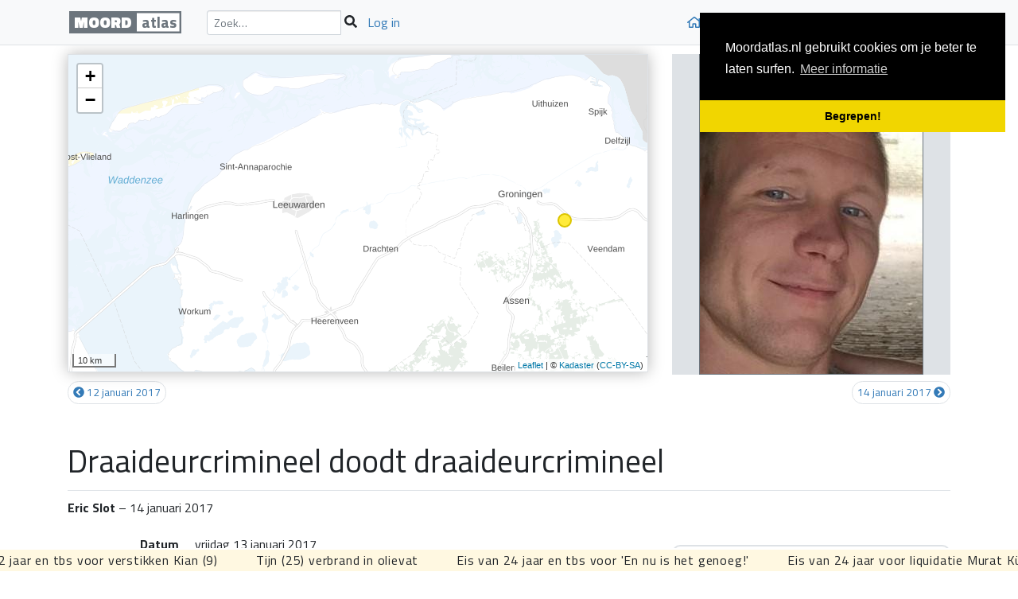

--- FILE ---
content_type: text/html; charset=UTF-8
request_url: https://moordatlas.nl/event/2387
body_size: 6935
content:
<!DOCTYPE html>
<html lang="nl-NL">
<head>
    <!-- Global site tag (gtag.js) - Google Analytics -->
<script async src="https://www.googletagmanager.com/gtag/js?id=UA-51182910-1"></script>
<script>
    window.dataLayer = window.dataLayer || [];
    function gtag(){dataLayer.push(arguments);}
    gtag('js', new Date());

    gtag('config', 'UA-51182910-1');
</script>

    <meta charset="UTF-8">
    <meta name="viewport" content="width=device-width, initial-scale=1, shrink-to-fit=no">
    <meta name="csrf-param" content="_csrf-frontend">
<meta name="csrf-token" content="3yXmZNU6m96oNCK4FA3019Hs5tBtgU55cErDCh1rT7-4erEKkUPi681wV4lMbrC9gb2JkR3TFhsHPat_fDICzg==">
    <title>Draaideurcrimineel doodt draaideurcrimineel </title>
    <meta name="description" content="Moord en doodslag in Nederland">
    <link rel="apple-touch-icon" sizes="57x57" href="/apple-touch-icon-57x57.png">
<link rel="apple-touch-icon" sizes="60x60" href="/apple-touch-icon-60x60.png">
<link rel="apple-touch-icon" sizes="72x72" href="/apple-touch-icon-72x72.png">
<link rel="apple-touch-icon" sizes="76x76" href="/apple-touch-icon-76x76.png">
<link rel="apple-touch-icon" sizes="114x114" href="/apple-touch-icon-114x114.png">
<link rel="apple-touch-icon" sizes="120x120" href="/apple-touch-icon-120x120.png">
<link rel="apple-touch-icon" sizes="144x144" href="/apple-touch-icon-144x144.png">
<link rel="apple-touch-icon" sizes="152x152" href="/apple-touch-icon-152x152.png">
<link rel="icon" type="image/png" href="/favicon-32x32.png" sizes="32x32">
<link rel="icon" type="image/png" href="/favicon-96x96.png" sizes="96x96">
<link rel="icon" type="image/png" href="/favicon-16x16.png" sizes="16x16">
<link rel="manifest" href="/manifest.json">
<meta name="msapplication-TileColor" content="#da532c">
<meta name="msapplication-TileImage" content="/mstile-144x144.png">
<meta name="theme-color" content="#ffffff">
    <title>Draaideurcrimineel doodt draaideurcrimineel  - Moordatlas</title>
<link href="https://moordatlas.nl/event/2387" rel="canonical">
<link href="//unpkg.com/leaflet@1.7.1/dist/leaflet.css" rel="stylesheet" integrity="sha512-xodZBNTC5n17Xt2atTPuE1HxjVMSvLVW9ocqUKLsCC5CXdbqCmblAshOMAS6/keqq/sMZMZ19scR4PsZChSR7A==" crossorigin="">
<link href="/assets/baf29094/css/weather-icons.min.css?v=1739276904" rel="stylesheet">
<link href="/assets/d313af8f/comus.css?v=1739276904" rel="stylesheet">
<link href="//fonts.googleapis.com/css?family=Titillium+Web:400,400i,700,900" rel="stylesheet">
<link href="/assets/675cf9b1/site.css?v=1739268246" rel="stylesheet">
<link href="//cdnjs.cloudflare.com/ajax/libs/cookieconsent2/3.1.1/cookieconsent.min.css" rel="stylesheet">
<script src="https://kit.fontawesome.com/227bc231f1.js" defer data-search-pseudo-elements></script></head>
<body class="tag86">        
<div id="tlx"></div>    <div class="wrap wrap-main">
    <div class="container">
        <nav id="w4" class="navbar fixed-top bg-light navbar-expand-md border-bottom">
<div class="container">
<a class="navbar-brand" href="/" title="Home"><span class="nav-logo"><span class="w1">Moord</span><span class="w2">atlas</span></span></a>
<button type="button" class="navbar-toggler" data-toggle="collapse" data-target="#w4-collapse" aria-controls="w4-collapse" aria-expanded="false" aria-label="Navigatie"><span class="navbar-toggler-icon"></span></button>
<div id="w4-collapse" class="collapse navbar-collapse">
        <ul id="w5" class="navbar-nav nav"><form class="form-inline navbar-search" action="/search" role="search">
    <div class="input-group input-group-sm">
        <input class="form-control" name="q" placeholder="Zoek&hellip;" />
            <span class="input-group-btn">
                <button type="submit" class="btn btn-default"><i class="fa fa-search"></i></button>
            </span>
    </div>
</form>

<li class="nav-item"><a class="nav-link" href="/pluto/login">Log in</a></li></ul>        <div class="navbar-text ml-auto d-none d-lg-inline-block">
        <nav aria-label="breadcrumb"><ol id="w6" class="breadcrumb"><li class="breadcrumb-item"><a href="/2017" title="Home"><i class="far fa-home"></i></a></li>
<li class="breadcrumb-item active" aria-current="page">Draaideurcrimineel doodt draaideurcrimineel </li>
</ol></nav>        </div>
        </div>
</div>
</nav>                <div class="event-view">
    <div class="row">
        <div class="col-lg-4 col-sm-6 order-last">
            <div class="img-container">
                <img src="//moordatlas.nl/illustrations/event/picture/480/918lij.jpg" alt="">            </div>
        </div>
        <div class="col-lg-8 col-sm-6 order-first">

            <div id="w0" class="gmap locator" style="height:400px;"></div>
        </div>
    </div>

    <nav id="w1" class="swiper"><a class="swiper-link swiper-prev" href="/event/2386#w1" title="Verkeerde crimineel doodgeschoten"><span class="d-none d-sm-inline-block">12 januari 2017</span><span class="d-inline-block d-sm-none">12-01-17</span></a><a class="swiper-link swiper-next" href="/event/2388#w1" title="Thi haat haar moeder, doodt haar halfzus"><span class="d-none d-sm-inline-block">14 januari 2017</span><span class="d-inline-block d-sm-none">14-01-17</span></a></nav>
    
    <h1 class="page-header">Draaideurcrimineel doodt draaideurcrimineel </h1>
    <h4 class="byline"><strong>Eric Slot</strong> &ndash; 14 januari 2017</h4>

    <div class="row" id="swp">
        <div class="col-md-8">
                        <dl id="w2" class="dl-horizontal"><dt>Datum</dt><dd>vrijdag 13 januari 2017</dd>
<dt>Adres</dt><dd>Talingstraat</dd>
<dt>Plaats</dt><dd><a href="/place/Foxhol">Foxhol</a></dd></dl>                        <div class="body-text">
                <p>De schoten vielen 's avonds, Het 28-jarige slachtoffer werd nog gereanimeerd, maar overleed in de ziekenhuis. </p>
<p>Dennis Bruns - hij zou later die maand 29 zijn geworden - werd een draaideurcrimineel nadat hij uit het leger was ontslagen. Een drankzuchtige inbreker met een drugsprobleem, omschreef het <a href="http://www.dvhn.nl/groningen/Dennis-Bruns-geen-kwaaie-jongen-maar-te-veel-foute-vrienden-21925631.html">Dagblad van het Noorden</a> hem. Dief, kluisjeskraker, ripper - in steeds wisselende hoedanigheden stond hij voor de rechter. </p>
<p "="">Tien verdachten werden na een achtervolging aangehouden in Zuidlaren, waarnaartoe ze in verschillende auto's waren gevlucht. Ze waren tussen de 23 en 42 jaar oud en kwamen uit Groningen en Drenthe. Later werd nog een elfde verdachte aangehouden.</p>
<p "="">Volgens het Openbaar Ministerie ontstond er ruzie tussen twee partijen en&nbsp;heeft de&nbsp;33-jarige Janderk B. de dodelijke schoten gelost. Hij werd geboren in Slochteren en woonde in&nbsp;Hoogezand.</p>
<p>'Moi', zei hij tegen zijn rechters tijdens een pro forma.<br></p>
<p>Derk leek sterk op Dennis: een draaideurcrimineel, met als specialiteit drugs.&nbsp;In zijn vluchtauto vond de politie drugs en verschillende telefoons, en hij had een grote hoeveelheid bankbiljetten op zak.&nbsp;</p>
<p>Een dealer, dus.</p>
<p "="">Janderk B. moet nog voorkomen, maar vaststaat inmiddels dat Dennis Bruns en de zijnen een halve kilo cocaïne en 10.000 euro aan vals geld van B. en de zijnen&nbsp;wilden kopen. Beide partijen waren een bedrag van 20.000 (echte) euro's overeengekomen.</p>
<p "="">Maar Bruns c.s. waren helemaal niet van plan voor de drugs en het valse geld te betalen, ze wilden Janderk B. c.s. rippen&nbsp;- en dus ontstond er ruzie. Daarbij zou Janderk B. het slachtoffer hebben neergeschoten.</p>
<p "="">Noodweer, stelde de advocaat van B. Want B. werd gewelddadig bestolen.</p>
<p "="">Geen noodweer, stelde het OM. Bruns werd namelijk in zijn rug geschoten. Drie, vier keer. Te veel voor noodweer. Het eiste 12 jaar. De rechtbank veroordeelde Janderk B. tot 10 jaar.</p>
<p "="">Twee medestanders van Bruns - Derk N. en&nbsp;Brayen de W. - kregen 3 respectievelijk 4 jaar conform.<br></p>
<p "=""><br></p>            </div>
        </div>
        <div class="col-md-4">
                                                    <div class="weather">
    <div class="weather-type">
        <i class="wi wi-day-cloudy" title="Weer"></i>
    </div>
    <div class="weather-temp" title="Temperatuur">
        <i class="wi wi-thermometer"></i>&thinsp;2,7<i class="wi wi-celsius"></i>
    </div>
    <div class="weather-wind">
        <i class="wi wi-wind-beaufort-4 fa-lg" title="Windsnelheid"></i>
        <i class="wi wi-wind-direction fa-2x" style="transform:rotate(115deg);" title="Windrichting"></i>
    </div>
    <div class="weather-lunar">
        <i class="wi" title="Maan">&#xf0df;</i>
    </div>
    <div class="weather-credit">
        <strong>KNMI&nbsp;Eelde</strong> &ndash; 13-01-2017    </div>
</div>
                        <section class="tile tile-banner">
    <div class="card banner-card">

        <div id="w3"><div class="cycle-caption"></div><a href="//fosfor.nl/ebooks/de-dood-van-een-onderduiker" title="Eric Slot: De dood van een onderduiker" data-caption="E-book&lt;br /&gt;Fosfor; &lt;strong&gt;&amp;euro;&amp;nbsp;5,-&lt;/strong&gt;&amp;nbsp;"><img src="/img/e-book-medium.png" alt=""></a><a href="//www.uitgeverijdekring.nl/moordatlas-van-amsterdam" title="Eric Slot: Moordatlas van Amsterdam" data-caption="Uitgeverij De Kring; &lt;strong&gt;&amp;euro;&amp;nbsp;19,95&lt;/strong&gt;&lt;br /&gt;&lt;a href=&quot;//www.bol.com/nl/p/moord-atlas-van-amsterdam/9200000022092028/&quot; target=&quot;_blank&quot;&gt;Bestel bij Bol.com&amp;hellip;" style="display:none;"><img src="/img/Moordatlas_cover_medium.png" alt=""></a><a href="/tour" title="title" data-caption="&lt;strong&gt;Eric Slot&lt;/strong&gt; neemt je mee op een onderhoudende en informatieve &lt;strong&gt;&lt;a href=&quot;/tour&quot;&gt;wandeling&lt;/a&gt; over de Amsterdamse Wallen&lt;/strong&gt;." style="display:none;"><img src="/img/zeedijk.jpg" alt=""></a></div>
        <div id="caption" class="small"></div>
    </div>
</section>        </div>
    </div>

            <div class="panel panel-info mb-3">
            <div class="panel-heading">
                <h3 class="panel-title">Labels</h3>
            </div>
            <div class="panel-body">
                <a class="dotted dot-yellow" href="/tag/86">ripdeal</a>            </div>
        </div>
    
    <p class="text-info small">Bijgewerkt: 07-01-21 21:38</p>


    <ul class="list-inline">
<li class="d-inline-block"><a href="https://www.facebook.com/sharer/sharer.php?u=https%3A%2F%2Fmoordatlas.nl%2Fevent%2F2387" title="Delen met Facebook" rel="noopener noreferrer" target="_blank"><i class="fab fa-facebook-square fa-lg"></i></a></li>
<li class="d-inline-block"><a href="https://twitter.com/intent/tweet?url=https%3A%2F%2Fmoordatlas.nl%2Fevent%2F2387" title="Delen met Twitter" rel="noopener noreferrer" target="_blank"><i class="fab fa-twitter-square fa-lg"></i></a></li>
<li class="d-inline-block"><a href="https://www.linkedin.com/shareArticle?mini=true&amp;url=https%3A%2F%2Fmoordatlas.nl%2Fevent%2F2387&amp;title=Draaideurcrimineel+doodt+draaideurcrimineel+" title="Delen met LinkedIn" rel="noopener noreferrer" target="_blank"><i class="fab fa-linkedin fa-lg"></i></a></li>
<li class="d-inline-block"><a href="https://www.pinterest.com/pin/create/link/?url=https%3A%2F%2Fmoordatlas.nl%2Fevent%2F2387&amp;description=Draaideurcrimineel+doodt+draaideurcrimineel+" title="Delen met Pinterest" rel="noopener noreferrer" target="_blank"><i class="fab fa-pinterest-square fa-lg"></i></a></li>
<li class="d-inline-block"><a href="https://www.tumblr.com/widgets/share/tool?canonicalUrl=https%3A%2F%2Fmoordatlas.nl%2Fevent%2F2387&amp;posttype=link&amp;caption=Draaideurcrimineel+doodt+draaideurcrimineel+" title="Delen met Tumblr" rel="noopener noreferrer" target="_blank"><i class="fab fa-tumblr-square fa-lg"></i></a></li>
</ul>
    <div id="cmts" class="comus-block comus-desc" data-pjax-container="" data-pjax-timeout="1000"><h3 class="comus-summary">Reacties (0)</h3><div class="comus-level comus-level-0"><p class="comus-prompt"><a href="/pluto/login">Log in</a> om te reageren</p></div></div></div>
    </div>
</div>
    <footer>
    <p class="ad">Advertentie</p>
            <script async src="//pagead2.googlesyndication.com/pagead/js/adsbygoogle.js"></script>
        <!-- Moordatlas responsive -->
        <ins class="adsbygoogle"
             style="display:block"
             data-ad-client="ca-pub-6296754435828258"
             data-ad-slot="2731089923"
             data-ad-format="auto"></ins>
        <script>
            (adsbygoogle = window.adsbygoogle || []).push({});
        </script>
        <nav class="footer-bar" role="navigation">
        <p class="footer-credit">&copy; Moordatlas, Amsterdam, 2012-2026</p>
        <ul class="footer-links">
            <li><a href="//www.facebook.com/moordatlas" target="_new"><i class="fab fa-facebook" role="presentation"></i>Moordatlas op Facebook</a></li>
<!--            <li></li>
-->            <li><a href="/about"><i class="far fa-info-circle" role="presentation"></i>Over de Moordatlas</a></li>
            <li><a href="/eric"><i class="far fa-id-badge" role="presentation"></i>Over Eric Slot</a></li>
            <li><a href="/rules"><i class="far fa-comments" role="presentation"></i>Over reacties</a></li>
            <li><a href="/searchman"><i class="far fa-search" role="presentation"></i>Over zoeken</a></li>
            <li><a href="/privacy"><i class="far fa-key" role="presentation"></i>Privacy</a></li>
<!--            <li>--><!--</li>-->
            <li><a href="/rss"><i class="far fa-rss" role="presentation"></i>RSS feeds</a></li>
            <li><a href="/contact"><i class="far fa-handshake" role="presentation"></i>Contact</a></li>
        </ul>
    </nav>
</footer>
    <script src="//ajax.googleapis.com/ajax/libs/hammerjs/2.0.8/hammer.min.js"></script>
<script src="//unpkg.com/leaflet@1.7.1/dist/leaflet.js" integrity="sha512-XQoYMqMTK8LvdxXYG3nZ448hOEQiglfqkJs1NOQV44cWnUrBc8PkAOcXy20w0vlaXaVUearIOBhiXZ5V3ynxwA==" crossorigin=""></script>
<script src="/assets/7b704f74/locator.js?v=1739268264"></script>
<script src="//code.jquery.com/jquery-3.3.1.min.js" integrity="sha256-FgpCb/KJQlLNfOu91ta32o/NMZxltwRo8QtmkMRdAu8=" crossorigin="anonymous"></script>
<script src="/assets/20a64085/jquery.cycle2.min.js?v=1739276904"></script>
<script src="/assets/7e993ff8/yii.js?v=1739268246"></script>
<script src="/assets/13227676/jquery.pjax.js?v=1739276904"></script>
<script src="//unpkg.com/popper.js/dist/umd/popper.min.js"></script>
<script src="//stackpath.bootstrapcdn.com/bootstrap/4.3.1/js/bootstrap.min.js" integrity="sha384-JjSmVgyd0p3pXB1rRibZUAYoIIy6OrQ6VrjIEaFf/nJGzIxFDsf4x0xIM+B07jRM" crossorigin="anonymous"></script>
<script src="/assets/11cdbe5e/telex.js?v=1739268264"></script>
<script src="//cdnjs.cloudflare.com/ajax/libs/cookieconsent2/3.1.1/cookieconsent.min.js"></script>
<script>if ('serviceWorker' in navigator) {
  window.addEventListener('load', () => {
    navigator.serviceWorker.register('/sw.js');
  });
}</script>
<script>jQuery(function ($) {
window.locatorw0=L.map('w0', {"center":[53.1813499084,6.01089477539],"zoom":9,"maxBounds":[[50.7,3.1],[53.6,7.3]],"minZoom":7,"scrollWheelZoom":false,"touchdrag":true,"marker":{"type":"DotMarker"},"cluster":null,"popup":null,"scale":1,"urlTemplate":null,"fly":false}).addLayer(L.tileLayer("https://service.pdok.nl/brt/achtergrondkaart/wmts/v2_0?service=wmts&version=2.0&layer=grijs&tilematrixset=EPSG:3857&format=image/png&request=GetTile&tilematrix={z}&tilerow={y}&tilecol={x}", {"minZoom":5,"maxZoom":19,"boundVec":[[50.5,0],[54,10.4]],"attribution":"&copy; <a href=\"//kadaster.nl\" target=\"_blank\" rel=\"noopener noreferrer\">Kadaster</a> (<a href=\"//creativecommons.org/licenses/by-sa/3.0/\" target=\"_blank\" rel=\"noopener noreferrer\">CC-BY-SA</a>)"})).addFeature({"type":"Feature","geometry":{"type":"Point","coordinates":[6.722345,53.167177]},"properties":{"id":2387,"className":"dot-yellow","title":"Draaideurcrimineel doodt draaideurcrimineel "}});locatorw0.options.createMarker=(e,t)=>locatorw0.newMarker(e,t);
var w1=new Hammer(document.getElementById('swp'),{recognizers:[[Hammer.Swipe,{direction: Hammer.DIRECTION_HORIZONTAL}]]});
w1.on('swipeleft swiperight', function(ev) {
    var lnk=$('#w1 .swiper-'+(ev.type=='swipeleft'?'next':'prev'));
    if (lnk.length){location=lnk.attr('href');}
});
document.addEventListener('keydown',function(e){
if(e.key=='ArrowLeft'){let lnk=document.getElementsByClassName('swiper-prev')[0];if(lnk)window.location=lnk.href;}
if(e.key=='ArrowRight'){let lnk=document.getElementsByClassName('swiper-next')[0];if(lnk)window.location=lnk.href;}
});
jQuery('#w3').cycle({"caption":"#caption","captionTemplate":"<span class=\"slide-caption\">{{caption}}</span>","overlayTemplate":"","slides":"> a"});

    function setLiClass(li, c) {
        let b = li.hasClass(c);
        $(".comus-block li").removeClass("comus-editing comus-replying");
        if (!b) li.addClass(c);
    }
    $(".comus-block").on("change", ".comus-status", function(e) {
        e.preventDefault();
        $(this).submit();
    })
    .on("click", ".comus-edit", function(e) {
        e.preventDefault();
        let li = $(this).closest("li");
        setLiClass(li, "comus-editing");
        li.find(".comus-editor textarea").focus();
    })
    .on("click", ".comus-reply", function(e) {
        e.preventDefault();
        let li = $(this).closest("li");
        setLiClass(li, "comus-replying");
        li.find(".comus-comment textarea").focus();
    })
    .on("submit", ".comus-editor", function(e) {
        $(this).parent().removeClass("comus-editing");
    })
    .on("submit", ".comus-comment form", function(e) {
        $(this).parent().removeClass("comus-replying");
    });

jQuery(document).pjax("#cmts a", {"push":false,"replace":false,"timeout":1000,"scrollTo":false,"container":"#cmts"});
jQuery(document).on("submit", "#cmts form[data-pjax]", function (event) {jQuery.pjax.submit(event, {"push":false,"replace":false,"timeout":1000,"scrollTo":false,"container":"#cmts"});});
if (self!==top){parent.postMessage({height:$(document).height()},"*");}
qtlx=Telex.widget('tlx', {"speed":125,"pauseOnHover":true}, [{"content":"<a href=\"/event/3982\">OM: alleen tbs voor moordenaar Sohani (11)</a>","class":"telex-normal"},{"content":"<a href=\"/event/3714\">Weer 12 jaar en tbs voor verstikken Kian (9)</a>","class":"telex-normal"},{"content":"<a href=\"/event/4105\">Tijn (25) verbrand in olievat</a>","class":"telex-normal"},{"content":"<a href=\"/event/3924\">Eis van 24 jaar en tbs voor 'En nu is het genoeg!'</a>","class":"telex-normal"},{"content":"<a href=\"/event/3613\">Eis van 24 jaar voor liquidatie Murat Küçük in Den Haag</a>","class":"telex-normal"},{"content":"<a href=\"/event/4147\">Vrouw (83) dood in woning, niemand aangehouden</a>","class":"telex-breaking"},{"content":"<a href=\"/event/3819\">Eis van 10 jaar voor doodsteken 'dementerende' echtgenote</a>","class":"telex-normal"},{"content":"<a href=\"/event/3963\">Eis van 12 jaar voor dood Herman en Jet Dogger</a>","class":"telex-normal"}]);
window.addEventListener('load', function(){window.cookieconsent.initialise({"palette":{"popup":{"background":"#000"},"button":{"background":"#f1d600"}},"theme":"edgeless","position":"top-right","content":{"message":"Moordatlas.nl gebruikt cookies om je beter te laten surfen.","dismiss":"Begrepen!","link":"Meer informatie","href":"https://www.justitia.nl/cookiewet"}})});
});</script>    </body>
</html>


--- FILE ---
content_type: text/html; charset=utf-8
request_url: https://www.google.com/recaptcha/api2/aframe
body_size: 247
content:
<!DOCTYPE HTML><html><head><meta http-equiv="content-type" content="text/html; charset=UTF-8"></head><body><script nonce="4-HilDxsw_sTI10U7fE3FA">/** Anti-fraud and anti-abuse applications only. See google.com/recaptcha */ try{var clients={'sodar':'https://pagead2.googlesyndication.com/pagead/sodar?'};window.addEventListener("message",function(a){try{if(a.source===window.parent){var b=JSON.parse(a.data);var c=clients[b['id']];if(c){var d=document.createElement('img');d.src=c+b['params']+'&rc='+(localStorage.getItem("rc::a")?sessionStorage.getItem("rc::b"):"");window.document.body.appendChild(d);sessionStorage.setItem("rc::e",parseInt(sessionStorage.getItem("rc::e")||0)+1);localStorage.setItem("rc::h",'1769112144834');}}}catch(b){}});window.parent.postMessage("_grecaptcha_ready", "*");}catch(b){}</script></body></html>